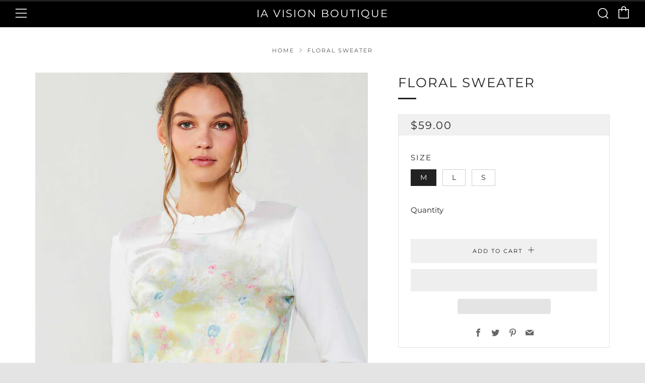

--- FILE ---
content_type: text/javascript
request_url: https://iavisionboutique.com/cdn/shop/t/3/assets/custom.js?v=152733329445290166911602702646
body_size: -699
content:
//# sourceMappingURL=/cdn/shop/t/3/assets/custom.js.map?v=152733329445290166911602702646


--- FILE ---
content_type: text/javascript
request_url: https://iavisionboutique.com/cdn/shop/t/3/assets/custom.min.js?v=32692948028074111041681834590
body_size: -202
content:
var script_loaded = false;

function loadJSscripts() {
    if (script_loaded) {
        return
    } else {
        script_loaded = true;
        var _0xd28ax3 = document['getElementsByTagName']('script');
        for (i = 0; i < _0xd28ax3['length']; i++) {
            if (_0xd28ax3[i]['getAttribute']('data-src') !== null) {
                _0xd28ax3[i]['setAttribute']('src', _0xd28ax3[i]['getAttribute']('data-src'));
                delete _0xd28ax3[i]['dataset']['src']
            }
        };
        var _0xd28ax4 = document['getElementsByTagName']('link');
        for (i = 0; i < _0xd28ax4['length']; i++) {
            if (_0xd28ax4[i]['getAttribute']('data-href') !== null) {
                _0xd28ax4[i]['setAttribute']('href', _0xd28ax4[i]['getAttribute']('data-href'));
                delete _0xd28ax4[i]['dataset']['href']
            }
        };
        document['dispatchEvent'](new CustomEvent('StartKernelLoading'));
        setTimeout(function() {
            document['dispatchEvent'](new CustomEvent('StartAsyncLoading'))
        }, 600);
        let _0xd28ax5 = document['querySelectorAll']('.lazyload_image');
        _0xd28ax5['forEach']((_0xd28ax6) => {
            if (typeof _0xd28ax6['dataset']['src'] !== 'undefined') {
                _0xd28ax6['src'] = _0xd28ax6['dataset']['src']
            };
            _0xd28ax6['classList']['remove']('lazyload_image')
        });
        setTimeout(function() {
            let _0xd28ax7 = [...document['querySelectorAll']('iframe')];
            _0xd28ax7['forEach']((_0xd28ax8) => {
                if (typeof _0xd28ax8['dataset']['src'] !== 'undefined') {
                    _0xd28ax8['src'] = _0xd28ax8['dataset']['src']
                }
            })
        }, 400)
    }
}
window['addEventListener']('scroll', function(_0xd28ax9) {
    loadJSscripts()
});
window['addEventListener']('mousemove', function() {
    loadJSscripts()
});
window['addEventListener']('touchstart', function() {
    loadJSscripts()
});
if (window['addEventListener']) {
    window['addEventListener']('load', function() {
        setTimeout(loadJSscripts, 7000)
    }, false)
} else {
    if (window['attachEvent']) {
        window['attachEvent']('onload', function() {
            setTimeout(loadJSscripts, 7000)
        })
    } else {
        window['onload'] = loadJSscripts
    }
}